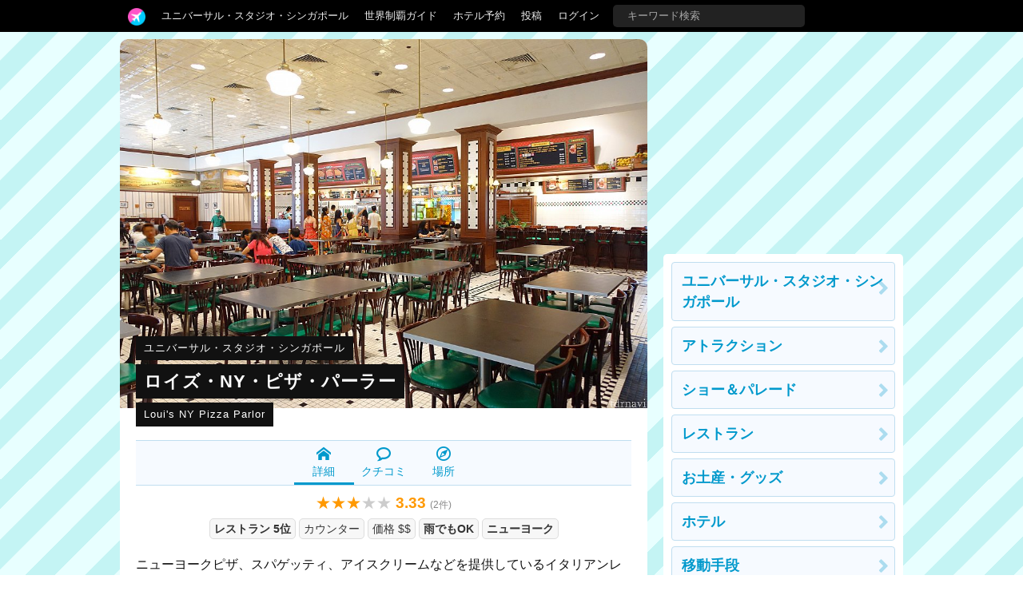

--- FILE ---
content_type: text/html; charset=utf-8
request_url: https://tdrnavi.jp/park/uss/dining/1779/
body_size: 5606
content:
<!DOCTYPE html>
<html lang="ja" dir="ltr">
<head>


<meta charset="utf-8">
<meta name="viewport" content="width=device-width" />
<meta http-equiv="X-UA-Compatible" content="IE=Edge">
<title>ロイズ・NY・ピザ・パーラー | ユニバーサル・スタジオ・シンガポールのクチコミ</title>
<meta name="description" content="ユニバーサル・スタジオ・シンガポールの「ロイズ・NY・ピザ・パーラー」の口コミ評価、感想、メニュー、価格などをまとめています。ニューヨークピザ、スパゲッティ、アイスクリームなどを提供しているイタリアンレストラン。室内席あり。" />
<link rel="canonical" href="https://tdrnavi.jp/park/uss/dining/1779/" />
<meta property="og:type" content="article" />
<meta property="og:site_name" content="tdrnavi" />
<meta property="og:title" content="ロイズ・NY・ピザ・パーラー | ユニバーサル・スタジオ・シンガポールのクチコミ" />
<meta property="og:description" content="ユニバーサル・スタジオ・シンガポールの「ロイズ・NY・ピザ・パーラー」の口コミ評価、感想、メニュー、価格などをまとめています。ニューヨークピザ、スパゲッティ、アイスクリームなどを提供しているイタリアンレストラン。室内席あり。" />
<meta property="og:url" content="https://tdrnavi.jp/park/uss/dining/1779/" />
<meta property="og:image" content="https://tdrnavi.jp/resource/i/spot/rx_600/269bb9bf2ce9eb2eda51abe8038926a6.jpg" />
<meta property="fb:app_id" content="631906266832484" />
<meta name="twitter:card" content="summary_large_image" />
<meta name="twitter:site" content="@tdrnavi" />
<meta name="apple-mobile-web-app-title" content="tdrnavi">
<link rel="icon" href="/favicon.ico" type="image/x-icon" />
<link rel="apple-touch-icon" href="/apple-touch-icon-android.png" />
<link rel="alternate" type="application/rss+xml" title="RSS 2.0" href="https://tdrnavi.jp/rss20.xml" />
<link rel="stylesheet" type="text/css" href="/views/_images/css/style.min.css?v=1702302964">

<style type="text/css">
#contents{background-image: url("/views/_images/images/park/wall/nn_blue2.png");background-repeat:repeat;background-color:#EAF6F9;background-attachment:fixed}</style><!-- InstanceBeginEditable name="page_top" -->
<!-- InstanceEndEditable -->

</head>
<body id="pcview">
<div id="container">
<div id="containerInner">
<header>
<div id="globalNavi">
<div id="globalNaviInner">
<nav>

<ul class="nav">
<li class="tab"><a href="/" class="navi"><img src="/views/_images/images/logo/btn_3.png" width="22" height="22" /></a><ul class="dropdown"><li><a href="/">ホーム</a></li><li><a href="/park/review/">新着クチコミ</a></li><li><a href="/park/select/" rel="nofollow">クチコミを書く</a></li><li><a href="/park/review/award/">アワード</a></li><li><a href="/about/">サイト概要</a></li></ul></li><li class="tab"><a href="/park/uss/" class="navi">ユニバーサル・スタジオ・シンガポール</a><ul class="dropdown"><div class="resortMenuBoxPC"><ul class="resortMenuList">
<li><a href="/park/uss/">TOP</a></li>
<li><a href="/park/review/singapore/">新着クチコミ</a></li>
<li><a href="/blog/5469">攻略ガイド</a></li>
<li><a href="/park/uss/hotel/">ホテル選び</a></li>
<li><a href="/park/uss/attraction/greeting/">グリーティング</a></li>
</ul>
</div></ul></li><li class="tab"><a href="/guide/disney/" class="navi">世界制覇ガイド</a><ul class="dropdown"><li><a href="/guide/disney/"><i class="icon-dis"></i>　海外ディズニーの世界制覇ガイド</a></li><li><a href="/guide/dlr/"><i class="icon-dis"></i>　カリフォルニア</a></li><li><a href="/guide/wdw/"><i class="icon-dis"></i>　フロリダ</a></li><li><a href="/guide/hkdl/"><i class="icon-dis"></i>　香港ディズニー</a></li><li><a href="/guide/sdl/"><i class="icon-dis"></i>　上海ディズニー</a></li><li><a href="/guide/paris/"><i class="icon-dis"></i>　パリ</a></li><li><a href="/guide/aulani/"><i class="icon-dis"></i>　アウラニ（ハワイ）</a></li><li><a href="/guide/dcl/"><i class="icon-dis"></i>　クルーズ</a></li><li><a href="/guide/tdr/"><i class="icon-dis"></i>　東京</a></li><li><a href="/guide/disney/coming/"><i class="icon-dis"></i>　今後のオープン予定</a></li><li><a href="/guide/disney/closing/"><i class="icon-dis"></i>　今後のクローズ予定</a></li><li><a href="/universal/"><i class="icon-univ"></i>　ユニバーサル・スタジオ</a></li></ul></li><li class="tab"><a href="/hotel/" class="navi">ホテル予約</a></li><li class="tab"><a href="/park/select/" class="navi" rel="nofollow">投稿</a></li><li class="tab"><a href="/login/" class="navi" rel="nofollow">ログイン</a></li><li class="tab"><form action="/search/" method="GET" id="headerSearchBox"><input type="text" name="q" placeholder="キーワード検索" /></form></li></ul>
</nav>


</div>
</div><!-- /globalNavi -->



</header>




<div id="contents">
<div id="contentsInner">

<div id="main">
<div id="mainInner">
<section>



<!-- InstanceBeginEditable name="body" -->
<article vocab="https://schema.org/" typeof="AggregateRating">
<div property="itemReviewed" typeof="LocalBusiness"><div class="spotImgBox"><div class="tl-strap-target tl-strap-sp-slide" style="padding-bottom:30px"><a data-href="/resource/i/spot/rx_620/269bb9bf2ce9eb2eda51abe8038926a6.jpg" target="_blank" class="jsGalleryPop" data-gallery="top"  style="display:block"><img src="/resource/i/spot/tx_980/269bb9bf2ce9eb2eda51abe8038926a6.jpg" width="620" height="434" alt="ロイズ・NY・ピザ・パーラー" property="image" class="spTopWidth100 pointerNone" /></a><div class="tl-strap-box"><a href="/park/uss/" class="tl-strap-small">ユニバーサル・スタジオ・シンガポール</a><br /><h1 class="tl-strap-large"><a href="/park/uss/dining/1779/" property="name">ロイズ・NY・ピザ・パーラー</a></h1><br /><div class="tl-strap-small">Loui&#039;s NY Pizza Parlor</div></div></div></div>


<ul class="sMenuBox">
	<li class="active"><a href="/park/uss/dining/1779/"><i class="icom-home"></i><br />詳細</a></li><li><a href="/park/uss/dining/1779/#reviews"><i class="icom-bubble2"></i><br />クチコミ</a></li><li><a href="/park/uss/dining/1779/map/"><i class="icom-compass2"></i><br />場所</a></li></ul>
</div>

<div class="reviewScoreLarge center"><span class="reviewScore">★★★<span class="reviewScoreGray">★★</span> <strong class="reviewScoreNum"><span property="ratingValue">3.33</span></strong> <span class="reviewCount">(<span property="reviewCount">2</span>件)</span></span> </div>
<div class="center"></div>
<div class="spotSubBox"><span class="tag"><a href="/park/uss/dining/">レストラン 5位</a></span><span class="tag">カウンター</span><span class="tag">価格 $$</span><span class="tag"><a href="/park/uss/dining/rain/">雨でもOK</a></span><span class="tag"><a href="/park/uss/dining/1779/map/">ニューヨーク</a></span></div>

<p property="description">ニューヨークピザ、スパゲッティ、アイスクリームなどを提供しているイタリアンレストラン。室内席あり。</p>

<h2 id="reviews" class="black-title">クチコミ（2件）</h2>
<div style="position:relative"><a href="/park/uss/dining/1779/review-edit/" rel="nofollow" style="position:absolute;right:0"><i class="icom-pencil"></i> 投稿</a>
</div>

<div class="mt12"><div class="reviewGraph"><span>
<div class="label">★5</div><div class="graphFrame"><div class="graph" style="width:0%"></div></div><div class="count"></div></span>
<a href="/park/uss/dining/1779/review/?score=4">
<div class="label">★4</div><div class="graphFrame"><div class="graph" style="width:100%"></div></div><div class="count">2</div></a>
<span>
<div class="label">★3</div><div class="graphFrame"><div class="graph" style="width:0%"></div></div><div class="count"></div></span>
<span>
<div class="label">★2</div><div class="graphFrame"><div class="graph" style="width:0%"></div></div><div class="count"></div></span>
<span>
<div class="label">★1</div><div class="graphFrame"><div class="graph" style="width:0%"></div></div><div class="count"></div></span>
</div><div class="clear"></div></div><hr /><div id="review_list">
<div class="reviewPreview naviEntryBox">
<div class="reviewPreview-user"><a onclick="reviewUserInfo(3014)"><img src="/resource/i/profile/s_70/9475fe976036907fb19d6d926329ba87.jpg" width="50" height="50" class="pointerNone" loading="lazy" /><span class="reviewPreview-userName">えり♪</span><br /><time  pubdate="pubdate" datatype="xsd:date" datetime="2018-10-19">7年前に投稿</time>
<div class="clear"></div></a></div>
<h3 class="reviewTitle"><a href="/park/uss/24540" target="_blank">特大ピザのお店！土曜朝はキャラクターグリーティングもあり</a></h3>
<span class="reviewScore">★★★★<span class="reviewScoreGray">★</span></span> <span class="reviewPreview-trip">2018年10月に訪問</span>
<div class="body" >
<p>USSは中華、インド料理、シンガポール料理などアジア料理の店が多いです。エスニックなのから逃れたくなり、ピザ屋さんへ🏃  ピザ🍕 1ピース11ドル(約900円) ※年パスなどの割引が使えます。  種類 - マルゲリータ - ビーフペパロニ - ハワイアン  焼き置きされているので、熱々ではなかったです😅ですが味は無難に美味しい...　<a href="/park/uss/24540" target="_blank">続きを読む</a></p></div>
<div class="jsPhotoThumbs clear mt12 mb12">
<a data-href="https://tdrnavi.jp/resource/i/spot/rx_980/ca9922e12301fe7d0df859f641e1d183.jpg" class="jsGalleryPop reviewPhotoIcon" data-gallery="rvw24540"  title="ピザがメインのお店です。" style="margin:0 5px 5px 0"><img src="https://tdrnavi.jp/resource/i/spot/s_300/ca9922e12301fe7d0df859f641e1d183.jpg" width="148" height="148" class="pointerNone" loading="lazy" /></a><a data-href="https://tdrnavi.jp/resource/i/spot/rx_980/9b055841e4283f3f5a6761ae397744a0.jpg" class="jsGalleryPop reviewPhotoIcon" data-gallery="rvw24540"  title="カフェ利用にも使えそう！" style="margin:0 5px 5px 0"><img src="https://tdrnavi.jp/resource/i/spot/s_300/9b055841e4283f3f5a6761ae397744a0.jpg" width="148" height="148" class="pointerNone" loading="lazy" /></a><a data-href="https://tdrnavi.jp/resource/i/spot/rx_980/01c736c089d3be760e265eee6ba171c5.jpg" class="jsGalleryPop reviewPhotoIcon" data-gallery="rvw24540"  title="このリーフビールフロートが気になりました😆激甘そうな気がしますが😅" style="margin:0 5px 5px 0"><img src="https://tdrnavi.jp/resource/i/spot/s_300/01c736c089d3be760e265eee6ba171c5.jpg" width="148" height="148" class="pointerNone" loading="lazy" /></a><a data-href="https://tdrnavi.jp/resource/i/spot/rx_980/e0d16cc5586780682eeaf386c99adde6.jpg" class="jsGalleryPop reviewPhotoIcon" data-gallery="rvw24540"  title="家族向けセットメニューもあります。" style="margin:0 5px 5px 0"><img src="https://tdrnavi.jp/resource/i/spot/s_300/e0d16cc5586780682eeaf386c99adde6.jpg" width="148" height="148" class="pointerNone" loading="lazy" /></a><a data-href="https://tdrnavi.jp/resource/i/spot/rx_980/24c294483908201c6ae0531c22d65f66.jpg" class="jsGalleryPop reviewPhotoIcon" data-gallery="rvw24540"  title="スープやパスタ、チキンもありました。" style="margin:0 5px 5px 0"><img src="https://tdrnavi.jp/resource/i/spot/s_300/24c294483908201c6ae0531c22d65f66.jpg" width="148" height="148" class="pointerNone" loading="lazy" /></a><a data-href="https://tdrnavi.jp/resource/i/spot/rx_980/fda019434c96b00e41db8ab40c6c9e70.jpg" class="jsGalleryPop reviewPhotoIcon" data-gallery="rvw24540"  title="ピザはこんな感じで置かれてます。お店の方が取ってくれます。" style="margin:0 5px 5px 0"><img src="https://tdrnavi.jp/resource/i/spot/s_300/fda019434c96b00e41db8ab40c6c9e70.jpg" width="148" height="148" class="pointerNone" loading="lazy" /></a><a data-href="https://tdrnavi.jp/resource/i/spot/rx_980/45022fb6c988b92f04ad008fccf720ca.jpg" class="jsGalleryPop reviewPhotoIcon" data-gallery="rvw24540"  title="セサミのこんなカップケーキも😍" style="margin:0 5px 5px 0"><img src="https://tdrnavi.jp/resource/i/spot/s_300/45022fb6c988b92f04ad008fccf720ca.jpg" width="148" height="148" class="pointerNone" loading="lazy" /></a><a data-href="https://tdrnavi.jp/resource/i/spot/rx_980/a8eeb51a55730cfa68a9a2544acac134.jpg" class="jsGalleryPop reviewPhotoIcon" data-gallery="rvw24540"  title="お皿から溢れそうなくらい大きなピザ！" style="margin:0 5px 5px 0"><img src="https://tdrnavi.jp/resource/i/spot/s_300/a8eeb51a55730cfa68a9a2544acac134.jpg" width="148" height="148" class="pointerNone" loading="lazy" /></a><a data-href="https://tdrnavi.jp/resource/i/spot/rx_980/c9463eacd008306855449176d09e255e.jpg" class="jsGalleryPop reviewPhotoIcon" data-gallery="rvw24540"  title="マルゲリータのバジルが見当たらないけど...
味は無難で美味しい😌" style="margin:0 5px 5px 0"><img src="https://tdrnavi.jp/resource/i/spot/s_300/c9463eacd008306855449176d09e255e.jpg" width="148" height="148" class="pointerNone" loading="lazy" /></a><a data-href="https://tdrnavi.jp/resource/i/spot/rx_980/4b8f7c2f7c6eb638a622ba002f45d218.jpg" class="jsGalleryPop reviewPhotoIcon" data-gallery="rvw24540"  title="リンゴジュース5ドル(約400円)
ピザの半分くらいの値段すると思うと衝撃😅" style="margin:0 5px 5px 0"><img src="https://tdrnavi.jp/resource/i/spot/s_300/4b8f7c2f7c6eb638a622ba002f45d218.jpg" width="148" height="148" class="pointerNone" loading="lazy" /></a><a data-href="https://tdrnavi.jp/resource/i/spot/rx_980/2f61b0be2941dca63bc9d1b907282fed.png" class="jsGalleryPop reviewPhotoIcon" data-gallery="rvw24540"  title="キャラクターダイニングは土曜日の朝だけなので、興味ある方は旅程に土曜を含めるのをお忘れなく‼️" style="margin:0 5px 5px 0"><img src="https://tdrnavi.jp/resource/i/spot/s_300/2f61b0be2941dca63bc9d1b907282fed.png" width="148" height="148" class="pointerNone" loading="lazy" /></a></div>
<div class="right"><span class="pink bold"><i class="icom-heart"></i> 5</span></div></div>
<div class="reviewPreview naviEntryBox">
<div class="reviewPreview-user"><a onclick="reviewUserInfo(3)"><img src="/resource/i/profile/s_70/8f1c550afa43c77641fd40e63504533c.png" width="50" height="50" class="pointerNone" loading="lazy" /><span class="reviewPreview-userName">KABOSU</span><br /><time  pubdate="pubdate" datatype="xsd:date" datetime="2018-09-10">7年前に投稿</time>
<div class="clear"></div></a></div>
<span class="reviewScore">★★★★<span class="reviewScoreGray">★</span></span> <span class="reviewPreview-trip">2018年9月に訪問</span>
</div>
</div>
</article>
    

<div class="clear"></div>
<h2 class="black-title" style="margin-top:35px">ユニバーサル・スタジオ・シンガポール</h2>
<div class="mb24"><ul class="resortMenuList">
<li><a href="/park/uss/">TOP</a></li>
<li><a href="/park/review/singapore/">新着クチコミ</a></li>
<li><a href="/blog/5469">攻略ガイド</a></li>
<li><a href="/park/uss/hotel/">ホテル選び</a></li>
<li><a href="/park/uss/attraction/greeting/">グリーティング</a></li>
</ul>
</div>
<div class="parkListBox"><a href="/park/uss/"><div class="parkListIcon"><img src="https://tdrnavi.jp/resource/i/park/s_120/uss3.jpg" width="75" height="75" alt="ユニバーサル・スタジオ・シンガポール" class="pointerNone" loading="lazy" /></div></a><div class="parkListTitle nowrapHidden"><a href="/park/uss/">ユニバーサル・スタジオ・シンガポール</a></div><div class="parkListBtns"><a href="/park/uss/attraction/"><i class="icom-star-full"></i><br>アトラク</a><a href="/park/uss/show/"><i class="icom-music"></i><br>ショー</a><a href="/park/uss/dining/"><i class="icom-spoon-knife"></i><br>グルメ</a><a href="/park/uss/goods/"><i class="icom-gift"></i><br>グッズ</a><a href="/park/uss/hotel/"><i class="icom-bed"></i><br>ホテル</a><a href="/park/uss/transport/"><i class="icom-bus"></i><br>移動</a><a href="/park/uss/service/"><i class="icom-price-tag"></i><br>サービス</a></div><div class="clear"></div></div>



<!-- InstanceEndEditable -->

</section>
</div>
</div><!-- /#main -->

<div id="sub">
<aside>

<!-- InstanceBeginEditable name="sidemenu" -->
<div class="sideFix mb12">
<script async src="//pagead2.googlesyndication.com/pagead/js/adsbygoogle.js"></script>
<ins class="adsbygoogle"
     style="display:inline-block;width:300px;height:250px"
     data-ad-client="ca-pub-5976840769587363"
     data-ad-region="tdr2"
     data-ad-slot="9698963729"></ins>
<script>(adsbygoogle = window.adsbygoogle || []).push({});</script>
<div class="sideMenu mt12 mb12"><div class="body">
<a href="/park/uss/" class="naviBox btnArrow">ユニバーサル・スタジオ・シンガポール</a>
<a href="/park/uss/attraction/" class="naviBox btnArrow">アトラクション</a>
<a href="/park/uss/show/" class="naviBox btnArrow">ショー＆パレード</a>
<a href="/park/uss/dining/" class="naviBox btnArrow">レストラン</a>
<a href="/park/uss/goods/" class="naviBox btnArrow">お土産・グッズ</a>
<a href="/park/uss/hotel/" class="naviBox btnArrow">ホテル</a>
<a href="/park/uss/transport/" class="naviBox btnArrow">移動手段</a>
<a href="/park/uss/service/" class="naviBox btnArrow">サービス</a>
</div></div>
</div>
        <!-- InstanceEndEditable -->

</aside>
</div><!-- /#sub -->


</div>
</div><!-- /#contents -->
    
</div>
</div><!-- /#container -->


<footer>

<div class="footerInner">
    <div class="footerBox">
        <ul class="menuList">
            <li><a href="/">ホーム</a></li>
            <li><a href="/park/review/">新着クチコミ</a></li>
            <li><a href="/park/select/">クチコミを書く</a></li>
            <li><a href="/park/review/award/">アワード</a></li>
            <li><a href="/about/">サイト概要</a></li>
            <li><a href="/support/contact/" rel="nofollow">お問い合わせ</a></li>
            <li><a href="/support/terms" rel="nofollow">利用規約</a></li>
            <li style="letter-spacing:4px"><a href="https://twitter.com/tdrnavi" target="_blank" rel="noopener nofollow"><i class="icom-twitter large"></i></a></li>
        </ul>
    </div>

    <div class="footerBox">
        <ul class="menuList">
            <li><a href="/guide/disney/" class="bold" style="font-size:34px">DISNEY</a></li>
            <li><a href="/guide/dlr/">カリフォルニア</a></li>
            <li><a href="/guide/wdw/">フロリダ</a></li>
            <li><a href="/guide/hkdl/">香港ディズニーランド</a></li>
            <li><a href="/guide/sdl/">上海ディズニーランド</a></li>
            <li><a href="/guide/paris/">ディズニーランド・パリ</a></li>
            <li><a href="/guide/aulani/">アウラニ（ハワイ）</a></li>
            <li><a href="/guide/dcl/">ディズニー・クルーズライン</a></li>
            <li><a href="/guide/tdr/">東京ディズニーリゾート</a></li>
            <li><a href="/guide/disney/coming/">今後のオープン予定</a></li>
            <li><a href="/guide/disney/closing/">今後のクローズ予定</a></li>
        </ul>
    </div>

    <div class="footerBox">
        <ul class="menuList">
            <li><a href="/universal/" class="bold" style="font-size:34px">UNIVERSAL</a></li>
            <li><a href="/park/ush/">ハリウッド</a></li>
            <li><a href="/park/usf/">オーランド</a></li>
            <li><a href="/park/uss/">シンガポール</a></li>
        </ul>
    </div>
</div>




<address>&copy;2008-2026 tdrnavi.jp</address>
</footer>

<script type="text/javascript" src="/views/_images/js/jquery.min.js"></script>
<script type="text/javascript" src="/views/_images/js/common.min.js?v=1656248421"></script>
<script>
CSRF_TOKEN = '47c938863511c2c13857ec23dcad95e8';
NAV_ROOT_URL = '/';
NAV_LOGIN = 0;
NAV_IS_MOBILE = 0;

var NAV_LOGIN_RD = '/park/uss/dining/1779/';

</script>

    <script async src="https://www.googletagmanager.com/gtag/js?id=G-RENWBDB3PK"></script>
    <script>
        window.dataLayer = window.dataLayer || [];
        function gtag(){dataLayer.push(arguments);}
        gtag('js', new Date());
        gtag('config', 'G-RENWBDB3PK');
    </script>


<!-- InstanceBeginEditable name="page_bottom" -->
<!-- InstanceEndEditable -->

</body>
</html>


--- FILE ---
content_type: text/html; charset=utf-8
request_url: https://www.google.com/recaptcha/api2/aframe
body_size: 267
content:
<!DOCTYPE HTML><html><head><meta http-equiv="content-type" content="text/html; charset=UTF-8"></head><body><script nonce="kMO4n5myr3XMhQYk59HskA">/** Anti-fraud and anti-abuse applications only. See google.com/recaptcha */ try{var clients={'sodar':'https://pagead2.googlesyndication.com/pagead/sodar?'};window.addEventListener("message",function(a){try{if(a.source===window.parent){var b=JSON.parse(a.data);var c=clients[b['id']];if(c){var d=document.createElement('img');d.src=c+b['params']+'&rc='+(localStorage.getItem("rc::a")?sessionStorage.getItem("rc::b"):"");window.document.body.appendChild(d);sessionStorage.setItem("rc::e",parseInt(sessionStorage.getItem("rc::e")||0)+1);localStorage.setItem("rc::h",'1768881354385');}}}catch(b){}});window.parent.postMessage("_grecaptcha_ready", "*");}catch(b){}</script></body></html>